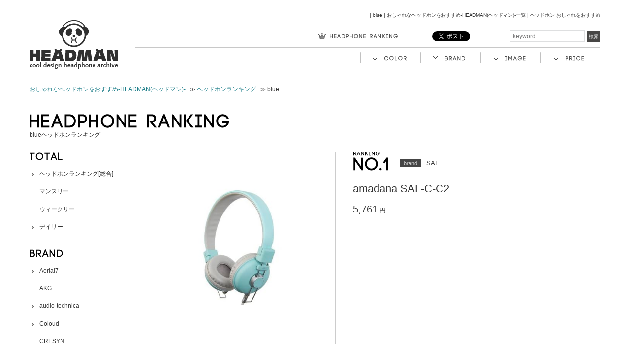

--- FILE ---
content_type: text/html; charset=UTF-8
request_url: http://headman.info/ranking/color/blue
body_size: 10088
content:
<!DOCTYPE html>
<html lang="ja" xmlns="http://www.w3.org/1999/xhtml" xmlns:og="http://ogp.me/ns#" xmlns:fb="https://www.facebook.com/2008/fbml">
<head>
<meta charset="UTF-8">
<meta property="og:title" content="blue">
<meta property="og:type" content="article">
<meta property="og:image" content="http://headman.info/wp-content/themes/headman/fb.jpg">
<meta property="og:url" content="http://headman.info/ranking/color/blue">
<meta property="og:site_name" content="おしゃれなヘッドホンをおすすめ-HEADMAN(ヘッドマン)-">
<meta property="fb:app_id" content="200330496725478">
<meta property="og:description" content=" ">
<meta http-equiv="Last-Modified" content="Thu, 05 Apr 2018 03:27:37">
<meta name="description" content="blue | HEADMANはおしゃれ・かっこいい・かわいいヘッドホンを紹介するサイトです。">
<meta name="keywords" content="blue,おしゃれ,おすすめ,かっこいい,かわいい,ヘッドホン">
<meta name="viewport" content="width=1020">
<title>blue | ヘッドホンランキング[総合] | おしゃれなヘッドホンをおすすめ-HEADMAN(ヘッドマン)-</title>
<link rel="dns-prefetch" href="//s.w.org">
<link rel="dns-prefetch" href="//connect.facebook.net">
<link rel="dns-prefetch" href="//apis.google.com">
<link rel="alternate" type="application/rss+xml" title="RSS 2.0" href="http://headman.info/feed">
<link rel="alternate" type="text/xml" title="RSS .92" href="http://headman.info/feed/rss">
<link rel="alternate" type="application/atom+xml" title="Atom 0.3" href="http://headman.info/feed/atom">
<link rel="alternate" type="application/json+oembed" href="http://headman.info/wp-json/oembed/1.0/embed?url=http%3A%2F%2Fheadman.info%2Franking%2Fcolor%2Fblue">
<link rel="alternate" type="text/xml+oembed" href="http://headman.info/wp-json/oembed/1.0/embed?url=http%3A%2F%2Fheadman.info%2Franking%2Fcolor%2Fblue&#038;format=xml">
<link rel="pingback" href="http://headman.info/xmlrpc.php">
<link href="http://headman.info/wp-content/themes/headman/favicon.ico" rel="shortcut icon">
<link rel="https://api.w.org/" href="http://headman.info/wp-json/">
<link rel="canonical" href="http://headman.info/ranking/color/blue">
<link rel="shortlink" href="http://headman.info/?p=1878">
<link href="http://headman.info/wp-content/themes/headman/defult.css" rel="stylesheet" type="text/css" media="all">
<link href="http://headman.info/wp-content/themes/headman/css/style.css" rel="stylesheet" type="text/css" media="all">
<link rel="stylesheet" id="wordpress-popular-posts-css" href="http://headman.info/wp-content/plugins/wordpress-popular-posts/style/wpp.css?ver=4.9.26" type="text/css" media="all">
<style type="text/css" media="all">/*<![CDATA[ */
img.wp-smiley,
img.emoji {
display: inline !important;
border: none !important;
box-shadow: none !important;
height: 1em !important;
width: 1em !important;
margin: 0 .07em !important;
vertical-align: -0.1em !important;
background: none !important;
padding: 0 !important;
}
.wp-polls .pollbar {
margin: 1px;
font-size: 6px;
line-height: 8px;
height: 8px;
background-image: url('http://headman.info/wp-content/plugins/wp-polls/images/default/pollbg.gif');
border: 1px solid #c8c8c8;
}
div.wp_social_bookmarking_light{border:0 !important;padding:0px 0 13px 0 !important;margin:0 !important;}
div.wp_social_bookmarking_light div{float:left !important;border:0 !important;padding:0 4px 0px 0 !important;margin:0 !important;height:21px !important;text-indent:0 !important;}
div.wp_social_bookmarking_light img{border:0 !important;padding:0;margin:0;vertical-align:top !important;}
.wp_social_bookmarking_light_clear{clear:both !important;}
/* ]]>*/</style>
<script type="text/javascript" src="http://connect.facebook.net/ja_JP/all.js#xfbml=1"></script>
<script type="text/javascript" src="http://apis.google.com/js/plusone.js">{lang:'ja'}</script>
<script type="text/javascript" src="http://headman.info/wp-content/themes/headman/js/jquery.js?ver=4.9.26"></script>
<script type="text/javascript" src="http://headman.info/wp-content/themes/headman/js/jquery.easing.1.3.js?ver=4.9.26"></script>
<script type="text/javascript" src="http://headman.info/wp-content/themes/headman/js/jquery.vgrid.0.1.7.min.js?ver=4.9.26"></script>
<script type="text/javascript" src="http://headman.info/wp-content/themes/headman/js/jquery.flatheights.js?ver=4.9.26"></script>
<script type="text/javascript" src="http://headman.info/wp-content/themes/headman/js/custom.js?ver=4.9.26"></script>
<script type="text/javascript" src="http://headman.info/wp-content/themes/headman/js/check.js?ver=4.9.26"></script>
<script type="text/javascript">//<![CDATA[
window._wpemojiSettings = {"baseUrl":"https:\/\/s.w.org\/images\/core\/emoji\/11\/72x72\/","ext":".png","svgUrl":"https:\/\/s.w.org\/images\/core\/emoji\/11\/svg\/","svgExt":".svg","source":{"concatemoji":"http:\/\/headman.info\/wp-includes\/js\/wp-emoji-release.min.js?ver=4.9.26"}};
!function(e,a,t){var n,r,o,i=a.createElement("canvas"),p=i.getContext&&i.getContext("2d");function s(e,t){var a=String.fromCharCode;p.clearRect(0,0,i.width,i.height),p.fillText(a.apply(this,e),0,0);e=i.toDataURL();return p.clearRect(0,0,i.width,i.height),p.fillText(a.apply(this,t),0,0),e===i.toDataURL()}function c(e){var t=a.createElement("script");t.src=e,t.defer=t.type="text/javascript",a.getElementsByTagName("head")[0].appendChild(t)}for(o=Array("flag","emoji"),t.supports={everything:!0,everythingExceptFlag:!0},r=0;r<o.length;r++)t.supports[o[r]]=function(e){if(!p||!p.fillText)return!1;switch(p.textBaseline="top",p.font="600 32px Arial",e){case"flag":return s([55356,56826,55356,56819],[55356,56826,8203,55356,56819])?!1:!s([55356,57332,56128,56423,56128,56418,56128,56421,56128,56430,56128,56423,56128,56447],[55356,57332,8203,56128,56423,8203,56128,56418,8203,56128,56421,8203,56128,56430,8203,56128,56423,8203,56128,56447]);case"emoji":return!s([55358,56760,9792,65039],[55358,56760,8203,9792,65039])}return!1}(o[r]),t.supports.everything=t.supports.everything&&t.supports[o[r]],"flag"!==o[r]&&(t.supports.everythingExceptFlag=t.supports.everythingExceptFlag&&t.supports[o[r]]);t.supports.everythingExceptFlag=t.supports.everythingExceptFlag&&!t.supports.flag,t.DOMReady=!1,t.readyCallback=function(){t.DOMReady=!0},t.supports.everything||(n=function(){t.readyCallback()},a.addEventListener?(a.addEventListener("DOMContentLoaded",n,!1),e.addEventListener("load",n,!1)):(e.attachEvent("onload",n),a.attachEvent("onreadystatechange",function(){"complete"===a.readyState&&t.readyCallback()})),(n=t.source||{}).concatemoji?c(n.concatemoji):n.wpemoji&&n.twemoji&&(c(n.twemoji),c(n.wpemoji)))}(window,document,window._wpemojiSettings);
jQuery.post('http://headman.info/wp-admin/admin-ajax.php', {action: 'wpp_update', token: 'd34f1fa850', id: 1878}, function(data){/*alert(data);*/});
//]]></script>
<!-- Start of Amazon Publisher Studio Loader -->    <script>  window.amznpubstudioTag = "ozawaza0-22";  </script>    <!-- Do not modify the following code ! -->  <script async="true" type="text/javascript" src="http://ps-jp.amazon-adsystem.com/domains/ozawaza0-22_74ee12ed-9dc7-4dfd-9fe0-07aad3fd8227.js" charset="UTF-8"></script>    <!-- End of Amazon Publisher Studio Loader -->  
</head>

<body class="page-template page-template-page-ranking page-template-page-ranking-php page page-id-1878 page-child parent-pageid-1864">

<div id="wrapper">
	<div id="header" class="clearfix">
		<div id="site-title">
			<a href="http://headman.info" title="おしゃれなヘッドホンをおすすめ-HEADMAN(ヘッドマン)-">
			<img src="http://headman.info/wp-content/themes/headman/img/logo.png" alt="おしゃれなヘッドホンをおすすめ-HEADMAN(ヘッドマン)-" />
			</a>
		</div><!-- / #site-title -->
	    <div id="header-right" class="clearfix">
	      <h1 id="h1-txt">
				      		<a href="http://headman.info/ranking/color/blue">   | blue | おしゃれなヘッドホンをおすすめ-HEADMAN(ヘッドマン)-一覧 | ヘッドホン おしゃれをおすすめ</a>
			
	      </h1>
        <p id="btn-ranking"><a href="http://headman.info/ranking"><img src="http://headman.info/wp-content/themes/headman/img/btn_ranking.png" width="163" height="13" alt="おしゃれヘッドホンランキング" /></a></p>

	      <div class="social-list">
	      	<div class="likebtn">
	      	<div class="fb-like" data-href="http://headman.info/" data-send="false" data-layout="button_count" data-width="100" data-show-faces="false" data-font="arial"></div>
	      	</div>

	      	<div class="twbtn">
	      	<a href="https://twitter.com/share" class="twitter-share-button" data-url="http://headman.info/" data-via="kabochao" data-lang="ja">ツイート</a>
<script>!function(d,s,id){var js,fjs=d.getElementsByTagName(s)[0];if(!d.getElementById(id)){js=d.createElement(s);js.id=id;js.src="//platform.twitter.com/widgets.js";fjs.parentNode.insertBefore(js,fjs);}}(document,"script","twitter-wjs");</script>
</div>
	        <ul>
	          <li><img src="http://headman.info/wp-content/themes/headman/img/icon_twitter.png" width="22" height="22" alt="twitter"></li>
	          <li><img src="http://headman.info/wp-content/themes/headman/img/icon_facebook.png" width="22" height="22" alt="facebook"></li>
	          <li><img src="http://headman.info/wp-content/themes/headman/img/icon_hatena.png" width="22" height="22" alt="hatena"></li>
	        </ul>
	      </div>
	      <!-- / .social-list -->
	      <div class="search-box">
         <form role="search" method="get" id="searchform" action="http://headman.info" >
            <div>
              <label class="screen-reader-text" for="s">検索:</label>
              <input type="text" value="" name="s" id="s" placeholder="keyword" />
              <input type="submit" id="searchsubmit" value="検索" />
            </div>
          </form>
	      </div>
	      <nav id="gnav" class="clearfix">
	        <!--<p>headphone serch</p>-->
	        <ul>
	          <li id="gn-color"><img src="http://headman.info/wp-content/themes/headman/img/gnav_color.png" width="122" height="41" alt="ヘッドホン おしゃれを色から探す">
	            <ul class="gnav-child">
						<li class="cat-item cat-item-64"><a href="http://headman.info/category/color/beige" >beige</a>
</li>
	<li class="cat-item cat-item-28"><a href="http://headman.info/category/color/black" >black</a>
</li>
	<li class="cat-item cat-item-27"><a href="http://headman.info/category/color/blue" >blue</a>
</li>
	<li class="cat-item cat-item-89"><a href="http://headman.info/category/color/brown" >brown</a>
</li>
	<li class="cat-item cat-item-43"><a href="http://headman.info/category/color/colorful" >colorful</a>
</li>
	<li class="cat-item cat-item-81"><a href="http://headman.info/category/color/gold" >gold</a>
</li>
	<li class="cat-item cat-item-50"><a href="http://headman.info/category/color/gray" >gray</a>
</li>
	<li class="cat-item cat-item-23"><a href="http://headman.info/category/color/green" >green</a>
</li>
	<li class="cat-item cat-item-29"><a href="http://headman.info/category/color/orange" >orange</a>
</li>
	<li class="cat-item cat-item-49"><a href="http://headman.info/category/color/pink" >pink</a>
</li>
	<li class="cat-item cat-item-61"><a href="http://headman.info/category/color/purple" >purple</a>
</li>
	<li class="cat-item cat-item-16"><a href="http://headman.info/category/color/red" >red</a>
</li>
	<li class="cat-item cat-item-39"><a href="http://headman.info/category/color/silver" >silver</a>
</li>
	<li class="cat-item cat-item-24"><a href="http://headman.info/category/color/white" >white</a>
</li>
	<li class="cat-item cat-item-18"><a href="http://headman.info/category/color/yellow" >yellow</a>
</li>
	          </ul>
	          </li>
	          <li id="gn-brand"><img src="http://headman.info/wp-content/themes/headman/img/gnav_brand.png" width="122" height="41" alt="ヘッドホン おしゃれをブランドから探す">
	            <ul class="gnav-child">
						<li class="cat-item cat-item-66"><a href="http://headman.info/category/brand/aerial7" >Aerial7</a>
</li>
	<li class="cat-item cat-item-74"><a href="http://headman.info/category/brand/aiaiai" >AIAIAI</a>
</li>
	<li class="cat-item cat-item-55"><a href="http://headman.info/category/brand/akg" >AKG</a>
</li>
	<li class="cat-item cat-item-57"><a href="http://headman.info/category/brand/audio-technica" >audio-technica</a>
</li>
	<li class="cat-item cat-item-45"><a href="http://headman.info/category/brand/bang-olufsen" >Bang &amp; Olufsen</a>
</li>
	<li class="cat-item cat-item-36"><a href="http://headman.info/category/brand/monster-cable" >beats by dr.dre</a>
</li>
	<li class="cat-item cat-item-237"><a href="http://headman.info/category/brand/bose" >BOSE</a>
</li>
	<li class="cat-item cat-item-259"><a href="http://headman.info/category/brand/b%ef%bc%86o" >B＆O</a>
</li>
	<li class="cat-item cat-item-226"><a href="http://headman.info/category/brand/coby" >COBY</a>
</li>
	<li class="cat-item cat-item-95"><a href="http://headman.info/category/brand/coloud" >Coloud</a>
</li>
	<li class="cat-item cat-item-245"><a href="http://headman.info/category/brand/creative" >creative</a>
</li>
	<li class="cat-item cat-item-132"><a href="http://headman.info/category/brand/cresyn" >CRESYN</a>
</li>
	<li class="cat-item cat-item-105"><a href="http://headman.info/category/brand/denon" >DENON</a>
</li>
	<li class="cat-item cat-item-51"><a href="http://headman.info/category/brand/dreams" >Dreams</a>
</li>
	<li class="cat-item cat-item-213"><a href="http://headman.info/category/brand/elecom" >ELECOM</a>
</li>
	<li class="cat-item cat-item-80"><a href="http://headman.info/category/brand/eskuche" >Eskuche</a>
</li>
	<li class="cat-item cat-item-169"><a href="http://headman.info/category/brand/fanny-wang" >Fanny Wang</a>
</li>
	<li class="cat-item cat-item-130"><a href="http://headman.info/category/brand/focal" >FOCAL</a>
</li>
	<li class="cat-item cat-item-100"><a href="http://headman.info/category/brand/fostex" >FOSTEX</a>
</li>
	<li class="cat-item cat-item-236"><a href="http://headman.info/category/brand/frends" >FRENDS</a>
</li>
	<li class="cat-item cat-item-256"><a href="http://headman.info/category/brand/gbl" >G&amp;BL</a>
</li>
	<li class="cat-item cat-item-142"><a href="http://headman.info/category/brand/harman-kardon" >harman kardon</a>
</li>
	<li class="cat-item cat-item-201"><a href="http://headman.info/category/brand/hookup" >hookup</a>
</li>
	<li class="cat-item cat-item-161"><a href="http://headman.info/category/brand/house-of-marley" >House of Marley</a>
</li>
	<li class="cat-item cat-item-54"><a href="http://headman.info/category/brand/ifrogz" >iFrogz</a>
</li>
	<li class="cat-item cat-item-110"><a href="http://headman.info/category/brand/incipio" >Incipio</a>
</li>
	<li class="cat-item cat-item-263"><a href="http://headman.info/category/brand/innowave" >INNOWAVE</a>
</li>
	<li class="cat-item cat-item-188"><a href="http://headman.info/category/brand/jabra" >Jabra</a>
</li>
	<li class="cat-item cat-item-173"><a href="http://headman.info/category/brand/jbl" >JBL</a>
</li>
	<li class="cat-item cat-item-211"><a href="http://headman.info/category/brand/jvc" >JVC</a>
</li>
	<li class="cat-item cat-item-252"><a href="http://headman.info/category/brand/klipsch" >Klipsch</a>
</li>
	<li class="cat-item cat-item-147"><a href="http://headman.info/category/brand/landport" >Landport</a>
</li>
	<li class="cat-item cat-item-78"><a href="http://headman.info/category/brand/marshall" >Marshall</a>
</li>
	<li class="cat-item cat-item-227"><a href="http://headman.info/category/brand/megawing" >MEGAWING</a>
</li>
	<li class="cat-item cat-item-241"><a href="http://headman.info/category/brand/molami" >MOLAMI</a>
</li>
	<li class="cat-item cat-item-47"><a href="http://headman.info/category/brand/nixon" >NIXON</a>
</li>
	<li class="cat-item cat-item-159"><a href="http://headman.info/category/brand/onearz" >OnEarz</a>
</li>
	<li class="cat-item cat-item-215"><a href="http://headman.info/category/brand/onkyo" >ONKYO</a>
</li>
	<li class="cat-item cat-item-62"><a href="http://headman.info/category/brand/panasonic" >Panasonic</a>
</li>
	<li class="cat-item cat-item-141"><a href="http://headman.info/category/brand/parrot" >Parrot</a>
</li>
	<li class="cat-item cat-item-91"><a href="http://headman.info/category/brand/philips" >PHILIPS</a>
</li>
	<li class="cat-item cat-item-65"><a href="http://headman.info/category/brand/pioneer" >Pioneer</a>
</li>
	<li class="cat-item cat-item-71"><a href="http://headman.info/category/brand/razer-electra" >Razer Electra</a>
</li>
	<li class="cat-item cat-item-69"><a href="http://headman.info/category/brand/reloop" >Reloop</a>
</li>
	<li class="cat-item cat-item-232"><a href="http://headman.info/category/brand/sal" >SAL</a>
</li>
	<li class="cat-item cat-item-70"><a href="http://headman.info/category/brand/sennheiser" >Sennheiser</a>
</li>
	<li class="cat-item cat-item-204"><a href="http://headman.info/category/brand/shure" >SHURE</a>
</li>
	<li class="cat-item cat-item-85"><a href="http://headman.info/category/brand/siege" >SIEGE</a>
</li>
	<li class="cat-item cat-item-40"><a href="http://headman.info/category/brand/skullcandy" >Skullcandy</a>
</li>
	<li class="cat-item cat-item-183"><a href="http://headman.info/category/brand/sms-audio" >SMS Audio</a>
</li>
	<li class="cat-item cat-item-181"><a href="http://headman.info/category/brand/sol-republic" >SOL REPUBLIC</a>
</li>
	<li class="cat-item cat-item-135"><a href="http://headman.info/category/brand/sony" >SONY</a>
</li>
	<li class="cat-item cat-item-128"><a href="http://headman.info/category/brand/soul" >soul</a>
</li>
	<li class="cat-item cat-item-122"><a href="http://headman.info/category/brand/steelseries" >SteelSeries</a>
</li>
	<li class="cat-item cat-item-187"><a href="http://headman.info/category/brand/syllable" >Syllable</a>
</li>
	<li class="cat-item cat-item-76"><a href="http://headman.info/category/brand/tdk" >TDK</a>
</li>
	<li class="cat-item cat-item-107"><a href="http://headman.info/category/brand/teac" >TEAC</a>
</li>
	<li class="cat-item cat-item-190"><a href="http://headman.info/category/brand/tenqa" >Tenqa</a>
</li>
	<li class="cat-item cat-item-178"><a href="http://headman.info/category/brand/ultimate-ears" >Ultimate Ears</a>
</li>
	<li class="cat-item cat-item-60"><a href="http://headman.info/category/brand/urbanears" >URBANEARS</a>
</li>
	<li class="cat-item cat-item-73"><a href="http://headman.info/category/brand/v-moda" >v-moda</a>
</li>
	<li class="cat-item cat-item-209"><a href="http://headman.info/category/brand/vestax" >Vestax</a>
</li>
	<li class="cat-item cat-item-6"><a href="http://headman.info/category/brand/wesc" >WeSC</a>
</li>
	<li class="cat-item cat-item-254"><a href="http://headman.info/category/brand/wheat" >Wheat</a>
</li>
	<li class="cat-item cat-item-260"><a href="http://headman.info/category/brand/yamaha" >YAMAHA</a>
</li>
	            </ul>
	          </li>
	          <li id="gn-image"><img src="http://headman.info/wp-content/themes/headman/img/gnav_image.png" width="122" height="41" alt="ヘッドホン おしゃれをイメージから探す">
	            <ul class="gnav-child">
					<ul class='wp-tag-cloud' role='list'>
	<li><a href="http://headman.info/tag/cool" class="tag-cloud-link tag-link-34 tag-link-position-1" style="font-size: 19.639534883721pt;" aria-label="かっこいい (161個の項目)">かっこいい</a></li>
	<li><a href="http://headman.info/tag/cute" class="tag-cloud-link tag-link-32 tag-link-position-2" style="font-size: 18.011627906977pt;" aria-label="かわいい (102個の項目)">かわいい</a></li>
	<li><a href="http://headman.info/tag/impact" class="tag-cloud-link tag-link-35 tag-link-position-3" style="font-size: 11.906976744186pt;" aria-label="インパクト (17個の項目)">インパクト</a></li>
	<li><a href="http://headman.info/tag/big" class="tag-cloud-link tag-link-184 tag-link-position-4" style="font-size: 17.360465116279pt;" aria-label="ゴツい (84個の項目)">ゴツい</a></li>
	<li><a href="http://headman.info/tag/simple" class="tag-cloud-link tag-link-33 tag-link-position-5" style="font-size: 22pt;" aria-label="シンプル (318個の項目)">シンプル</a></li>
	<li><a href="http://headman.info/tag/pop" class="tag-cloud-link tag-link-31 tag-link-position-6" style="font-size: 20.209302325581pt;" aria-label="ポップ (191個の項目)">ポップ</a></li>
	<li><a href="http://headman.info/tag/retro" class="tag-cloud-link tag-link-104 tag-link-position-7" style="font-size: 14.104651162791pt;" aria-label="レトロ (33個の項目)">レトロ</a></li>
	<li><a href="http://headman.info/tag/%e3%83%af%e3%82%a4%e3%83%a4%e3%83%ac%e3%82%b9" class="tag-cloud-link tag-link-269 tag-link-position-8" style="font-size: 11.662790697674pt;" aria-label="ワイヤレス (16個の項目)">ワイヤレス</a></li>
	<li><a href="http://headman.info/tag/showy" class="tag-cloud-link tag-link-41 tag-link-position-9" style="font-size: 19.639534883721pt;" aria-label="派手 (163個の項目)">派手</a></li>
	<li><a href="http://headman.info/tag/%e9%ab%98%e7%b4%9a%e6%84%9f" class="tag-cloud-link tag-link-270 tag-link-position-10" style="font-size: 8pt;" aria-label="高級感 (5個の項目)">高級感</a></li>
</ul>
	            </ul>
	          </li>
        <li id="gn-price"><img src="http://headman.info/wp-content/themes/headman/img/gnav_price.png" width="122" height="41" alt="ヘッドホン おしゃれを価格から探す">
          <ul class="gnav-child">
            <ul>
              <li><a href='http://headman.info/price?price=1'>1～4,999円</a></li>
              <li><a href='http://headman.info/price?price=2'>5,000～9,999円</a></li>
              <li><a href='http://headman.info/price?price=3'>10,000～14,999円</a></li>
              <li><a href='http://headman.info/price?price=4'>15,000～19,999円</a></li>
              <li><a href='http://headman.info/price?price=5'>20,000～24,999円</a></li>
              <li><a href='http://headman.info/price?price=6'>25,000～29,999円</a></li>
              <li><a href='http://headman.info/price?price=7'>30,000～</a></li>
            </ul>
          </ul>
        </li>
<!--         <li id="gn-snap">
        	<a href="/snap"><img src="http://headman.info/wp-content/themes/headman/img/gnav_snap.png" width="122" height="41" alt="ヘッドホンスナップ" class="rollover"></a>
       </li>
 -->	        </ul>
	      </nav>
	      <!-- / #gnav -->
	      	    </div>
	    <!-- / #header-right -->
<!-- 				<div id="infomation">
					<p><a href="/writer/">現在HEADMANではライターを募集しております。詳しくはこちら</a></p>
				</div> -->
<!--
				<div id="bn-head">
					<a href="https://www.facebook.com/headman.info/app_186102038113035" target="_blank"><img src="http://headman.info/wp-content/themes/headman/img/bn_present.png" alt="ヘッドホンキャンペーン" onclick="_gaq.push(['_trackEvent', 'キャンペーン', 'fbキャンペーンバナー', 'header']);"></a>
				</div>
-->
    </div>
    <!-- / #header -->

  <div id="content" class="clearfix">

<div id="topic-path">
<ul>
<li class="first"><h2><a href="http://headman.info" title="おしゃれなヘッドホンをおすすめ-HEADMAN(ヘッドマン)-">おしゃれなヘッドホンをおすすめ-HEADMAN(ヘッドマン)-</a></h2></li>

<li> ≫ <a href='/ranking'>ヘッドホンランキング</a></li>
<li> ≫ blue</li>


</ul>
</div><!-- / #topic-path -->




<div class="ttl-box">
  <p><img src="http://headman.info/wp-content/themes/headman/img/ttl_ranking.png" alt="HEADPHONE RANKING" /></p>
  <h1 class="entry-title">blueヘッドホンランキング</h1>
  </div>
<!-- / .ttl-box -->

<div id="main">
<div id="main-inner">

<!-- Wordpress Popular Posts Plugin v2.3.2 [SC] [all] [custom] -->
<div class="rank-wrap">
<div class="rank-box"><div class="rank-1"><a href="http://headman.info/color/white/amadana-sal-c-c2-2.html" class="wpp-thumbnail" title="amadana SAL-C-C2"><img src="http://ecx.images-amazon.com/images/I/31hQIky8KhL._AA500_.jpg" alt="amadana SAL-C-C2" border="0" class="wpp-thumbnail wpp_cf" /></a><div class="rank-head "><p class="rank-num">1位</p><p class="rank-cat"><a href="http://headman.info/category/brand/sal"><span>brand</span>SAL</a></p></div><h2><a href="http://headman.info/color/white/amadana-sal-c-c2-2.html" title="amadana SAL-C-C2" class="wpp-post-title">amadana SAL-C-C2</a></h2><p class="rank-price">5,761<span>円</span></p><span class="wpp-views">4,594  view(s)</span></div></div>
<div class="rank-box"><div class="rank-2"><a href="http://headman.info/color/blue/elecom-ehp-smoh100-blue.html" class="wpp-thumbnail" title="ELECOM EHP-SMOH100 BLUE"><img src="http://ecx.images-amazon.com/images/I/61Y2OS51DWL._AA500_.jpg" alt="ELECOM EHP-SMOH100 BLUE" border="0" class="wpp-thumbnail wpp_cf" /></a><div class="rank-head "><p class="rank-num">2位</p><p class="rank-cat"><a href="http://headman.info/category/brand/elecom"><span>brand</span>ELECOM</a></p></div><h2><a href="http://headman.info/color/blue/elecom-ehp-smoh100-blue.html" title="ELECOM EHP-SMOH100 BLUE" class="wpp-post-title">ELECOM EHP-SMOH100 BLUE</a></h2><p class="rank-price">1,336<span>円</span></p><span class="wpp-views">3,312  view(s)</span></div></div>
<div class="rank-box"><div class="rank-3"><a href="http://headman.info/color/red/ifrogz-mogul_wr.html" class="wpp-thumbnail" title="iFrogz Mogul　ブルー＆レッド"><img src="http://ecx.images-amazon.com/images/I/415eQomwMuL._AA500_.jpg" alt="iFrogz Mogul　ブルー＆レッド" border="0" class="wpp-thumbnail wpp_cf" /></a><div class="rank-head "><p class="rank-num">3位</p><p class="rank-cat"><a href="http://headman.info/category/brand/ifrogz"><span>brand</span>iFrogz</a></p></div><h2><a href="http://headman.info/color/red/ifrogz-mogul_wr.html" title="iFrogz Mogul　ブルー＆レッド" class="wpp-post-title">iFrogz Mogul　ブルー＆レッド</a></h2><p class="rank-price">6,980<span>円</span></p><span class="wpp-views">2,896  view(s)</span></div></div>
<div class="rank-box"><div class="rank-4"><a href="http://headman.info/color/blue/33ig-blue-black.html" class="wpp-thumbnail" title="Eskuche(エスクーチェ) 33iG Blue Black"><img src="http://ecx.images-amazon.com/images/I/31XuwjHcy7L._AA500_.jpg" alt="Eskuche(エスクーチェ) 33iG Blue Black" border="0" class="wpp-thumbnail wpp_cf" /></a><div class="rank-head "><p class="rank-num">4位</p><p class="rank-cat"><a href="http://headman.info/category/brand/eskuche"><span>brand</span>Eskuche</a></p></div><h2><a href="http://headman.info/color/blue/33ig-blue-black.html" title="Eskuche(エスクーチェ) 33iG Blue Black" class="wpp-post-title">Eskuche(エスクーチェ) 33iG Blue Black</a></h2><p class="rank-price">9,240<span>円</span></p><span class="wpp-views">2,217  view(s)</span></div></div>
<div class="rank-box"><div class="rank-5"><a href="http://headman.info/color/blue/skullcandy-skullcrushers-snoop-crusher-blue-s6skbz-74.html" class="wpp-thumbnail" title="SKULLCANDY SKULLCRUSHERS Snoop Crusher Blue S6SKBZ-74"><img src="http://ecx.images-amazon.com/images/I/51-di7wegjL._AA500_.jpg" alt="SKULLCANDY SKULLCRUSHERS Snoop Crusher Blue S6SKBZ-74" border="0" class="wpp-thumbnail wpp_cf" /></a><div class="rank-head "><p class="rank-num">5位</p><p class="rank-cat"><a href="http://headman.info/category/brand/skullcandy"><span>brand</span>Skullcandy</a></p></div><h2><a href="http://headman.info/color/blue/skullcandy-skullcrushers-snoop-crusher-blue-s6skbz-74.html" title="SKULLCANDY SKULLCRUSHERS Snoop Crusher Blue S6SKBZ-74" class="wpp-post-title">SKULLCANDY SKULLCRUSHERS Snoop Crusher Blue S6SKBZ-74</a></h2><p class="rank-price">12,300<span>円</span></p><span class="wpp-views">2,187  view(s)</span></div></div>
<div class="rank-box"><div class="rank-6"><a href="http://headman.info/color/blue/urbanears-plattan-cobalt.html" class="wpp-thumbnail" title="URBANEARS PLATTAN Cobalt"><img src="http://ecx.images-amazon.com/images/I/41BUISdxOuL._AA500_.jpg" alt="URBANEARS PLATTAN Cobalt" border="0" class="wpp-thumbnail wpp_cf" /></a><div class="rank-head "><p class="rank-num">6位</p><p class="rank-cat"><a href="http://headman.info/category/brand/urbanears"><span>brand</span>URBANEARS</a></p></div><h2><a href="http://headman.info/color/blue/urbanears-plattan-cobalt.html" title="URBANEARS PLATTAN Cobalt" class="wpp-post-title">URBANEARS PLATTAN Cobalt</a></h2><p class="rank-price">8,980<span>円</span></p><span class="wpp-views">2,052  view(s)</span></div></div>
<div class="rank-box"><div class="rank-7"><a href="http://headman.info/color/blue/momentum-on-ear-blue.html" class="wpp-thumbnail" title="MOMENTUM On-Ear blue"><img src="http://ecx.images-amazon.com/images/I/91ksmg3kLrL._AA500_.jpg" alt="MOMENTUM On-Ear blue" border="0" class="wpp-thumbnail wpp_cf" /></a><div class="rank-head "><p class="rank-num">7位</p><p class="rank-cat"><a href="http://headman.info/category/brand/sennheiser"><span>brand</span>Sennheiser</a></p></div><h2><a href="http://headman.info/color/blue/momentum-on-ear-blue.html" title="MOMENTUM On-Ear blue" class="wpp-post-title">MOMENTUM On-Ear blue</a></h2><p class="rank-price">19,816<span>円</span></p><span class="wpp-views">1,878  view(s)</span></div></div>
<div class="rank-box"><div class="rank-8"><a href="http://headman.info/color/blue/sms-audio-street-by-50-onear-limited-edition-sms-onwd-tel.html" class="wpp-thumbnail" title="SMS AUDIO STREET by 50 OnEar Limited Edition SMS-ONWD-TEL"><img src="http://ecx.images-amazon.com/images/I/41HPBGnypQL._AA500_.jpg" alt="SMS AUDIO STREET by 50 OnEar Limited Edition SMS-ONWD-TEL" border="0" class="wpp-thumbnail wpp_cf" /></a><div class="rank-head "><p class="rank-num">8位</p><p class="rank-cat"><a href="http://headman.info/category/brand/sms-audio"><span>brand</span>SMS Audio</a></p></div><h2><a href="http://headman.info/color/blue/sms-audio-street-by-50-onear-limited-edition-sms-onwd-tel.html" title="SMS AUDIO STREET by 50 OnEar Limited Edition SMS-ONWD-TEL" class="wpp-post-title">SMS AUDIO STREET by 50 OnEar Limited Edition SMS-ONWD-TEL</a></h2><p class="rank-price">15,698<span>円</span></p><span class="wpp-views">1,860  view(s)</span></div></div>
<div class="rank-box"><div class="rank-9"><a href="http://headman.info/color/blue/rp-htx7-bl.html" class="wpp-thumbnail" title="Panasonic ステレオヘッドホン RP-HTX7 blue"><img src="http://ecx.images-amazon.com/images/I/41PE2TT3MJL._AA500_.jpg" alt="Panasonic ステレオヘッドホン RP-HTX7 blue" border="0" class="wpp-thumbnail wpp_cf" /></a><div class="rank-head "><p class="rank-num">9位</p><p class="rank-cat"><a href="http://headman.info/category/brand/panasonic"><span>brand</span>Panasonic</a></p></div><h2><a href="http://headman.info/color/blue/rp-htx7-bl.html" title="Panasonic ステレオヘッドホン RP-HTX7 blue" class="wpp-post-title">Panasonic ステレオヘッドホン RP-HTX7 blue</a></h2><p class="rank-price">4,241<span>円</span></p><span class="wpp-views">1,859  view(s)</span></div></div>
<div class="rank-box"><div class="rank-10"><a href="http://headman.info/color/blue/sms-audio-street-by-50-onear-limited-edition-sms-onwd-blu.html" class="wpp-thumbnail" title="SMS AUDIO STREET by 50 OnEar Limited Edition SMS-ONWD-BLU"><img src="http://ecx.images-amazon.com/images/I/41BD71UQmNL._AA500_.jpg" alt="SMS AUDIO STREET by 50 OnEar Limited Edition SMS-ONWD-BLU" border="0" class="wpp-thumbnail wpp_cf" /></a><div class="rank-head "><p class="rank-num">10位</p><p class="rank-cat"><a href="http://headman.info/category/brand/sms-audio"><span>brand</span>SMS Audio</a></p></div><h2><a href="http://headman.info/color/blue/sms-audio-street-by-50-onear-limited-edition-sms-onwd-blu.html" title="SMS AUDIO STREET by 50 OnEar Limited Edition SMS-ONWD-BLU" class="wpp-post-title">SMS AUDIO STREET by 50 OnEar Limited Edition SMS-ONWD-BLU</a></h2><p class="rank-price">17,673<span>円</span></p><span class="wpp-views">1,814  view(s)</span></div></div>
</div>
<!-- End Wordpress Popular Posts Plugin v2.3.2 -->





</div><!-- #main-inner -->
</div><!-- #main -->


<div id="sidebar">
<h3><img src="http://headman.info/wp-content/themes/headman/img/sttl_ranking.png" width="190" height="17" alt="トータルヘッドホンランキング" /></h3>
<ul>

<li class="page_item page-item-556 current_page_ancestor"><a href="http://headman.info/ranking">ヘッドホンランキング[総合]</a></li>
 	
<li class="page_item page-item-782"><a href="http://headman.info/ranking/monthly">マンスリー</a></li>
<li class="page_item page-item-795"><a href="http://headman.info/ranking/weekly">ウィークリー</a></li>
<li class="page_item page-item-791"><a href="http://headman.info/ranking/daily">デイリー</a></li>
 	


</ul>

<!--<h3><img src="/img/sttl_image.png" width="190" height="17" alt="イメージ別ヘッドホンランキング" /></h3>
<ul class="sidemenu">-->
 	
<!--</ul>-->

<h3><img src="http://headman.info/wp-content/themes/headman/img/sttl_brand.png" width="190" height="17" alt="ブランド別ヘッドホンランキング" /></h3>
<ul class="sidemenu">
<li class="page_item page-item-1839"><a href="http://headman.info/ranking/brand/aerial7">Aerial7</a></li>
<li class="page_item page-item-2985"><a href="http://headman.info/ranking/brand/akg">AKG</a></li>
<li class="page_item page-item-1823"><a href="http://headman.info/ranking/brand/audio-technica">audio-technica</a></li>
<li class="page_item page-item-2987"><a href="http://headman.info/ranking/brand/coloud">Coloud</a></li>
<li class="page_item page-item-2990"><a href="http://headman.info/ranking/brand/cresyn">CRESYN</a></li>
<li class="page_item page-item-2992"><a href="http://headman.info/ranking/brand/dreams">Dreams</a></li>
<li class="page_item page-item-2994"><a href="http://headman.info/ranking/brand/hookup">hookup</a></li>
<li class="page_item page-item-1815"><a href="http://headman.info/ranking/brand/monster-cable">MONSTER CABLE</a></li>
<li class="page_item page-item-1821"><a href="http://headman.info/ranking/brand/nixon">NIXON</a></li>
<li class="page_item page-item-2996"><a href="http://headman.info/ranking/brand/skullcandy">Skullcandy</a></li>
<li class="page_item page-item-2998"><a href="http://headman.info/ranking/brand/sony">SONY</a></li>
<li class="page_item page-item-1841"><a href="http://headman.info/ranking/brand/urbanears">URBANEARS</a></li>
<li class="page_item page-item-1819"><a href="http://headman.info/ranking/brand/wesc">WeSC</a></li>
 	
</ul>


<h3><img src="http://headman.info/wp-content/themes/headman/img/sttl_color.png" width="190" height="17" alt="カラー別ヘッドホンランキング" /></h3>
<ul class="sidemenu">
<li class="page_item page-item-1866"><a href="http://headman.info/ranking/color/black">black</a></li>
<li class="page_item page-item-1878 current_page_item"><a href="http://headman.info/ranking/color/blue">blue</a></li>
<li class="page_item page-item-1877"><a href="http://headman.info/ranking/color/green">green</a></li>
<li class="page_item page-item-1875"><a href="http://headman.info/ranking/color/red">red</a></li>
<li class="page_item page-item-1876"><a href="http://headman.info/ranking/color/white">white</a></li>
<li class="page_item page-item-1890"><a href="http://headman.info/ranking/color/yellow">yellow</a></li>
 	
</ul>

</div><!-- #sidebar -->

</div>
<!-- #content -->

<div id="footer" class="clearfix">
  <p id="page-top"><a href="#header"><img src="http://headman.info/wp-content/themes/headman/img/icon_pagetop.png" alt="ヘッドホン おしゃれHEADMANトップに戻る" /></a></p>
  <div id="likebox-wrapper">
    <div class="fb-like-box" data-href="https://www.facebook.com/pages/Headman/313981681957107" data-width="630" data-show-faces="true" data-stream="false" data-header="true" header="false"></div>
  </div><!-- / #likebox_wrapper -->
  <div class="ads-foot">
  <script type="text/javascript"><!--
google_ad_client = "ca-pub-8077162447747244";
/* HEADMAN_foot_300x250 */
google_ad_slot = "7560900461";
google_ad_width = 300;
google_ad_height = 250;
//-->
</script>
<script type="text/javascript"
src="http://pagead2.googlesyndication.com/pagead/show_ads.js">
</script>
  </div><!-- / .ads-foot -->
  <div id="footer-right">
    <div class="foot-area-01">
      <h3> <span><a href="/">おしゃれヘッドホンHEADMAN</a></span> infomation list </h3>
      <ul class="footer-nav">
        <li><a href="/">おしゃれヘッドホンHEADMAN</a></li>
        <li><a href="/totalranking">ヘッドホンランキング</a></li>
        <li><a href="/words-list">ヘッドホン用語集</a></li>
        <li><a href="/tweet">ヘッドホンに関するツイート</a></li>
        <li><a href="/link">リンク集</a></li>
        <li><a href="/contact">お問い合わせ</a></li>
        <li><a href="/site-map">サイトマップ</a></li>
      </ul>
    </div>
    <div class="foot-area-01">
      <h3> <span><a href="http://headman.info">おしゃれヘッドホンHEADMAN</a></span> color list </h3>
      <ul class="footer-nav">
        	<li class="cat-item cat-item-64"><a href="http://headman.info/category/color/beige" >beige</a>
</li>
	<li class="cat-item cat-item-28"><a href="http://headman.info/category/color/black" >black</a>
</li>
	<li class="cat-item cat-item-27"><a href="http://headman.info/category/color/blue" >blue</a>
</li>
	<li class="cat-item cat-item-89"><a href="http://headman.info/category/color/brown" >brown</a>
</li>
	<li class="cat-item cat-item-43"><a href="http://headman.info/category/color/colorful" >colorful</a>
</li>
	<li class="cat-item cat-item-81"><a href="http://headman.info/category/color/gold" >gold</a>
</li>
	<li class="cat-item cat-item-50"><a href="http://headman.info/category/color/gray" >gray</a>
</li>
	<li class="cat-item cat-item-23"><a href="http://headman.info/category/color/green" >green</a>
</li>
	<li class="cat-item cat-item-29"><a href="http://headman.info/category/color/orange" >orange</a>
</li>
	<li class="cat-item cat-item-49"><a href="http://headman.info/category/color/pink" >pink</a>
</li>
	<li class="cat-item cat-item-61"><a href="http://headman.info/category/color/purple" >purple</a>
</li>
	<li class="cat-item cat-item-16"><a href="http://headman.info/category/color/red" >red</a>
</li>
	<li class="cat-item cat-item-39"><a href="http://headman.info/category/color/silver" >silver</a>
</li>
	<li class="cat-item cat-item-24"><a href="http://headman.info/category/color/white" >white</a>
</li>
	<li class="cat-item cat-item-18"><a href="http://headman.info/category/color/yellow" >yellow</a>
</li>
      </ul>
    </div>
    <div id="footer-brand" class="foot-area-01">
      <h3> <span><a href="http://headman.info">おしゃれヘッドホンHEADMAN</a></span> brand list </h3>
      <ul class="footer-nav">
        	<li class="cat-item cat-item-66"><a href="http://headman.info/category/brand/aerial7" >Aerial7</a>
</li>
	<li class="cat-item cat-item-74"><a href="http://headman.info/category/brand/aiaiai" >AIAIAI</a>
</li>
	<li class="cat-item cat-item-55"><a href="http://headman.info/category/brand/akg" >AKG</a>
</li>
	<li class="cat-item cat-item-57"><a href="http://headman.info/category/brand/audio-technica" >audio-technica</a>
</li>
	<li class="cat-item cat-item-45"><a href="http://headman.info/category/brand/bang-olufsen" >Bang &amp; Olufsen</a>
</li>
	<li class="cat-item cat-item-36"><a href="http://headman.info/category/brand/monster-cable" >beats by dr.dre</a>
</li>
	<li class="cat-item cat-item-237"><a href="http://headman.info/category/brand/bose" >BOSE</a>
</li>
	<li class="cat-item cat-item-259"><a href="http://headman.info/category/brand/b%ef%bc%86o" >B＆O</a>
</li>
	<li class="cat-item cat-item-226"><a href="http://headman.info/category/brand/coby" >COBY</a>
</li>
	<li class="cat-item cat-item-95"><a href="http://headman.info/category/brand/coloud" >Coloud</a>
</li>
	<li class="cat-item cat-item-245"><a href="http://headman.info/category/brand/creative" >creative</a>
</li>
	<li class="cat-item cat-item-132"><a href="http://headman.info/category/brand/cresyn" >CRESYN</a>
</li>
	<li class="cat-item cat-item-105"><a href="http://headman.info/category/brand/denon" >DENON</a>
</li>
	<li class="cat-item cat-item-51"><a href="http://headman.info/category/brand/dreams" >Dreams</a>
</li>
	<li class="cat-item cat-item-213"><a href="http://headman.info/category/brand/elecom" >ELECOM</a>
</li>
	<li class="cat-item cat-item-80"><a href="http://headman.info/category/brand/eskuche" >Eskuche</a>
</li>
	<li class="cat-item cat-item-169"><a href="http://headman.info/category/brand/fanny-wang" >Fanny Wang</a>
</li>
	<li class="cat-item cat-item-130"><a href="http://headman.info/category/brand/focal" >FOCAL</a>
</li>
	<li class="cat-item cat-item-100"><a href="http://headman.info/category/brand/fostex" >FOSTEX</a>
</li>
	<li class="cat-item cat-item-236"><a href="http://headman.info/category/brand/frends" >FRENDS</a>
</li>
	<li class="cat-item cat-item-256"><a href="http://headman.info/category/brand/gbl" >G&amp;BL</a>
</li>
	<li class="cat-item cat-item-142"><a href="http://headman.info/category/brand/harman-kardon" >harman kardon</a>
</li>
	<li class="cat-item cat-item-201"><a href="http://headman.info/category/brand/hookup" >hookup</a>
</li>
	<li class="cat-item cat-item-161"><a href="http://headman.info/category/brand/house-of-marley" >House of Marley</a>
</li>
	<li class="cat-item cat-item-54"><a href="http://headman.info/category/brand/ifrogz" >iFrogz</a>
</li>
	<li class="cat-item cat-item-110"><a href="http://headman.info/category/brand/incipio" >Incipio</a>
</li>
	<li class="cat-item cat-item-263"><a href="http://headman.info/category/brand/innowave" >INNOWAVE</a>
</li>
	<li class="cat-item cat-item-188"><a href="http://headman.info/category/brand/jabra" >Jabra</a>
</li>
	<li class="cat-item cat-item-173"><a href="http://headman.info/category/brand/jbl" >JBL</a>
</li>
	<li class="cat-item cat-item-211"><a href="http://headman.info/category/brand/jvc" >JVC</a>
</li>
	<li class="cat-item cat-item-252"><a href="http://headman.info/category/brand/klipsch" >Klipsch</a>
</li>
	<li class="cat-item cat-item-147"><a href="http://headman.info/category/brand/landport" >Landport</a>
</li>
	<li class="cat-item cat-item-78"><a href="http://headman.info/category/brand/marshall" >Marshall</a>
</li>
	<li class="cat-item cat-item-227"><a href="http://headman.info/category/brand/megawing" >MEGAWING</a>
</li>
	<li class="cat-item cat-item-241"><a href="http://headman.info/category/brand/molami" >MOLAMI</a>
</li>
	<li class="cat-item cat-item-47"><a href="http://headman.info/category/brand/nixon" >NIXON</a>
</li>
	<li class="cat-item cat-item-159"><a href="http://headman.info/category/brand/onearz" >OnEarz</a>
</li>
	<li class="cat-item cat-item-215"><a href="http://headman.info/category/brand/onkyo" >ONKYO</a>
</li>
	<li class="cat-item cat-item-62"><a href="http://headman.info/category/brand/panasonic" >Panasonic</a>
</li>
	<li class="cat-item cat-item-141"><a href="http://headman.info/category/brand/parrot" >Parrot</a>
</li>
	<li class="cat-item cat-item-91"><a href="http://headman.info/category/brand/philips" >PHILIPS</a>
</li>
	<li class="cat-item cat-item-65"><a href="http://headman.info/category/brand/pioneer" >Pioneer</a>
</li>
	<li class="cat-item cat-item-71"><a href="http://headman.info/category/brand/razer-electra" >Razer Electra</a>
</li>
	<li class="cat-item cat-item-69"><a href="http://headman.info/category/brand/reloop" >Reloop</a>
</li>
	<li class="cat-item cat-item-232"><a href="http://headman.info/category/brand/sal" >SAL</a>
</li>
	<li class="cat-item cat-item-70"><a href="http://headman.info/category/brand/sennheiser" >Sennheiser</a>
</li>
	<li class="cat-item cat-item-204"><a href="http://headman.info/category/brand/shure" >SHURE</a>
</li>
	<li class="cat-item cat-item-85"><a href="http://headman.info/category/brand/siege" >SIEGE</a>
</li>
	<li class="cat-item cat-item-40"><a href="http://headman.info/category/brand/skullcandy" >Skullcandy</a>
</li>
	<li class="cat-item cat-item-183"><a href="http://headman.info/category/brand/sms-audio" >SMS Audio</a>
</li>
	<li class="cat-item cat-item-181"><a href="http://headman.info/category/brand/sol-republic" >SOL REPUBLIC</a>
</li>
	<li class="cat-item cat-item-135"><a href="http://headman.info/category/brand/sony" >SONY</a>
</li>
	<li class="cat-item cat-item-128"><a href="http://headman.info/category/brand/soul" >soul</a>
</li>
	<li class="cat-item cat-item-122"><a href="http://headman.info/category/brand/steelseries" >SteelSeries</a>
</li>
	<li class="cat-item cat-item-187"><a href="http://headman.info/category/brand/syllable" >Syllable</a>
</li>
	<li class="cat-item cat-item-76"><a href="http://headman.info/category/brand/tdk" >TDK</a>
</li>
	<li class="cat-item cat-item-107"><a href="http://headman.info/category/brand/teac" >TEAC</a>
</li>
	<li class="cat-item cat-item-190"><a href="http://headman.info/category/brand/tenqa" >Tenqa</a>
</li>
	<li class="cat-item cat-item-178"><a href="http://headman.info/category/brand/ultimate-ears" >Ultimate Ears</a>
</li>
	<li class="cat-item cat-item-60"><a href="http://headman.info/category/brand/urbanears" >URBANEARS</a>
</li>
	<li class="cat-item cat-item-73"><a href="http://headman.info/category/brand/v-moda" >v-moda</a>
</li>
	<li class="cat-item cat-item-209"><a href="http://headman.info/category/brand/vestax" >Vestax</a>
</li>
	<li class="cat-item cat-item-6"><a href="http://headman.info/category/brand/wesc" >WeSC</a>
</li>
	<li class="cat-item cat-item-254"><a href="http://headman.info/category/brand/wheat" >Wheat</a>
</li>
	<li class="cat-item cat-item-260"><a href="http://headman.info/category/brand/yamaha" >YAMAHA</a>
</li>
      </ul>
    </div>
  </div>
</div>
<!-- #footer -->
<div id="footer-btm">
  <h3><a href="http://headman.info/">
       | blue | おしゃれなヘッドホンをおすすめ-HEADMAN(ヘッドマン)-    </a></h3>
  <h4><a href="http://headman.info/">
    ヘッドホン おしゃれをおすすめ    </a></h4>
  <div id="site-info"> <p>&copy; 2014<a href="/">おしゃれなヘッドホンをおすすめ-HEADMAN(ヘッドマン)-</a></p>
  </div>
  <!-- #site-info -->
</div>
</div>
<!-- .wrapper -->
<div id="fb-root"></div>
<script>(function(d, s, id) {
  var js, fjs = d.getElementsByTagName(s)[0];
  if (d.getElementById(id)) return;
  js = d.createElement(s); js.id = id;
  js.src = "//connect.facebook.net/ja_JP/all.js#xfbml=1&appId=200330496725478";
  fjs.parentNode.insertBefore(js, fjs);
}(document, 'script', 'facebook-jssdk'));</script>
<script type="text/javascript">

  var _gaq = _gaq || [];
  _gaq.push(['_setAccount', 'UA-15720788-6']);
  _gaq.push(['_trackPageview']);

  (function() {
    var ga = document.createElement('script'); ga.type = 'text/javascript'; ga.async = true;
    ga.src = ('https:' == document.location.protocol ? 'https://' : 'http://') + 'stats.g.doubleclick.net/dc.js';
    var s = document.getElementsByTagName('script')[0]; s.parentNode.insertBefore(ga, s);
  })();

</script>
<!-- BEGIN: WP Social Bookmarking Light -->
<!-- END: WP Social Bookmarking Light -->
<script type='text/javascript' src='http://headman.info/wp-includes/js/wp-embed.min.js?ver=4.9.26'></script>
</body></html>

--- FILE ---
content_type: text/html; charset=UTF-8
request_url: http://headman.info/wp-admin/admin-ajax.php
body_size: 67
content:
OK. Execution time: 0.003771 seconds

--- FILE ---
content_type: text/html; charset=utf-8
request_url: https://www.google.com/recaptcha/api2/aframe
body_size: 265
content:
<!DOCTYPE HTML><html><head><meta http-equiv="content-type" content="text/html; charset=UTF-8"></head><body><script nonce="_1T7-kIJD4csWGYZedhspg">/** Anti-fraud and anti-abuse applications only. See google.com/recaptcha */ try{var clients={'sodar':'https://pagead2.googlesyndication.com/pagead/sodar?'};window.addEventListener("message",function(a){try{if(a.source===window.parent){var b=JSON.parse(a.data);var c=clients[b['id']];if(c){var d=document.createElement('img');d.src=c+b['params']+'&rc='+(localStorage.getItem("rc::a")?sessionStorage.getItem("rc::b"):"");window.document.body.appendChild(d);sessionStorage.setItem("rc::e",parseInt(sessionStorage.getItem("rc::e")||0)+1);localStorage.setItem("rc::h",'1768808519281');}}}catch(b){}});window.parent.postMessage("_grecaptcha_ready", "*");}catch(b){}</script></body></html>

--- FILE ---
content_type: application/javascript
request_url: http://headman.info/wp-content/themes/headman/js/custom.js?ver=4.9.26
body_size: 2313
content:


(function($){
	$(function(){

	var hsort_flg = false; 
	
	//setup
	var vg = $("#grid-content").vgrid({
		easeing: "easeOutQuint",
		useLoadImageEvent: true,
		useFontSizeListener: true,
		time: 400,
		delay: 20,
		fadeIn: {
			time: 500,
			delay: 50
		},
	});
	
	//add item
	$("#h1-txt").click(function(e){
		var _item = $('<div>\
				<h3>New Item</h3>\
				<p>Foo</p>\
				<p><a href="#">DELETE</a></p>\
			</div>')
			.hide()
			.addClass(Math.random() > 0.3 ? 'wn' : 'wl')
			.addClass(Math.random() > 0.3 ? 'hn' : 'hl');
		vg.prepend(_item);
		vg.vgrefresh(null, null, null, function(){
			_item.fadeIn(300);
		});
		hsort_flg = true;
	});

	
	//view_defult
	$("#view_defult").click(function(e){
		$(".post-grid-txt").fadeIn("fast", function(){
			$(".post-grid-txt").show();
			$(".post-grid img").show();
			vg.vgrefresh();
		});
	});

	//view_imgonly
	$("#view_imgonly").click(function(e){
		$(".post-grid-txt").fadeOut(200, function(){
			$(".post-grid-txt").hide();
			$(".post-grid img").show();
			vg.vgrefresh();
		});
	});

	//view_txtonly

	$("#view_txtonly").click(function(e){
		$(".post-grid img").fadeOut(200, function(){
			$(".post-grid-txt").show();
			$(".post-grid img").hide();
			vg.vgrefresh();
		});
	});
	
	
	//image small-mode
	$("#img_small").click(function(e){
			$(".post-grid").css({"width":"200px","height":"300px",});
			$(".pict-thumb").css("height","192px");
		$(".post-grid .pict-thumb img").attr("width","190").attr("height","190");
			vg.vgrefresh();

	});
	
	//image medium-mode
	$("#img_medium").click(function(e){
			$(".post-grid").css({"width":"318px","height":"400px",});
			$(".pict-thumb").css("height","318px");
			$(".post-grid .pict-thumb img").attr("width","318").attr("height","318");
			vg.vgrefresh();
	});
	
	//image Large-mode
	$("#img_large").click(function(e){
			$(".post-grid").css({"width":"435px","height":"510px",});
			$(".pict-thumb").css("height","435px");
			$(".post-grid .pict-thumb img").attr("width","435").attr("height","435");
			vg.vgrefresh();
	});
	
	});
})(jQuery);


(function($){
$(function(){
	//gnav
	//$(".gnav-child").hide();
	
	$("#gn-color").hover(function(){
		$("#gn-color .gnav-child").fadeIn("fast");
		$("#gn-color").addClass("on");
		var onSrc = $("#gn-color img").attr('src').replace('.png', '_on.png');
    $("#gn-color img").attr('src', onSrc);
	},function(){
		$("#gn-color .gnav-child").fadeOut("fast");
		$("#gn-color").removeClass("on");
		var offSrc = $("#gn-color img").attr('src').replace('_on.png', '.png');
    $("#gn-color img").attr('src', offSrc);
	});
	
	$("#gn-brand").hover(function(){
		$("#gn-brand .gnav-child").fadeIn("fast");
		$("#gn-brand").addClass("on");
		var onSrc = $("#gn-brand img").attr('src').replace('.png', '_on.png');
    $("#gn-brand img").attr('src', onSrc);
	},function(){
		$("#gn-brand .gnav-child").fadeOut("fast");
		$("#gn-brand").removeClass("on");
		var offSrc = $("#gn-brand img").attr('src').replace('_on.png', '.png');
    $("#gn-brand img").attr('src', offSrc);
	});
	
	$("#gn-image").hover(function(){
		$("#gn-image .gnav-child").fadeIn("fast");
		$("#gn-image").addClass("on");
		var onSrc = $("#gn-image img").attr('src').replace('.png', '_on.png');
    $("#gn-image img").attr('src', onSrc);
	},function(){
		$("#gn-image .gnav-child").fadeOut("fast");
		$("#gn-image").removeClass("on");
		var offSrc = $("#gn-image img").attr('src').replace('_on.png', '.png');
    $("#gn-image img").attr('src', offSrc);
	});
	
	$("#gn-price").hover(function(){
		$("#gn-price .gnav-child").fadeIn("fast");
		$("#gn-price").addClass("on");
		var onSrc = $("#gn-price img").attr('src').replace('.png', '_on.png');
    $("#gn-price img").attr('src', onSrc);
	},function(){
		$("#gn-price .gnav-child").fadeOut("fast");
		$("#gn-price").removeClass("on");
		var offSrc = $("#gn-price img").attr('src').replace('_on.png', '.png');
    $("#gn-price img").attr('src', offSrc);
	});
	
	$("#gn-snap").hover(function(){
		var onSrc = $("#gn-snap img").attr('src').replace('.png', '_on.png');
    $("#gn-snap img").attr('src', onSrc);
	},function(){
		var offSrc = $("#gn-snap img").attr('src').replace('_on.png', '.png');
    $("#gn-snap img").attr('src', offSrc);
	});
});
})(jQuery);

(function($){
$(function(){
					
	//setup
	var vg = $("#grid-content").vgrid({
		easeing: "easeOutQuint",
		useLoadImageEvent: true,
		useFontSizeListener: true,
		time: 400,
		delay: 20,
		fadeIn: {
			time: 500,
			delay: 50
		},
	});
				
	var hsort_flg = false;
	$(function() {
	$('.fetch a').live('click', function(e) {
	e.preventDefault();
	$(this).addClass('loading').text('Loading...');
	$.ajax({
		type: "GET",
		url: $(this).attr('href') + '#grid-content ',
		dataType: "html",
		success: function(out) {
			result = $(out).find('#grid-content  .post-grid');
			nextlink = $(out).find('.fetch a').attr('href');
			// $('#grid-content').append('<div class="ad_bn_768"><li><a href="http://www.aves.co.jp/products/tb-1/" target="_blank"><img src="/wp-content/themes/headman/img/ad/ad_novas_768x90_1.jpg" alt="延ばして使う、美しいゴミ箱 NOVAS" /></a></li></div>');
			$('#grid-content').append(result).vgrid('appended', result);
			$('.fetch a').removeClass('loading').text('おしゃれなヘッドホンをもっと見る');
			if (nextlink != undefined) {
				$('.fetch a').attr('href', nextlink);
			} else {
				$('.fetch').remove();
			}
			
		/* edit start */
		var post_grid_img = $(".post-grid img").width();
			if(post_grid_img > 499 ){
				$(".post-grid").css("width","506px");
				$(".pict-thumb").css("height","500px");
				$(".post-grid img").attr("width","500").attr("height","500");
		vg.vgrefresh(null, null, null);
		hsort_flg = true;
			} else if(post_grid_img > 349 ) {
				$(".post-grid").css("width","356px");
				$(".pict-thumb").css("height","350px");
				$(".post-grid img").attr("width","350").attr("height","350");
		vg.vgrefresh(null, null, null);
		hsort_flg = true;
			} else {
			}
		vg.vgrefresh(null, null, null);

		hsort_flg = true;
		/* edit end */
		}
	});	
	});
	});
	
});
})(jQuery);

/* スムーススクロール */
$(function(){
     $("#page-top a").click(function(){
     $('html,body').animate({ scrollTop: $($(this).attr("href")).offset().top }, 'slow','swing');
     return false;
     })
});
/* 高さ揃え */
$(function() {
    $('.foot-area-01 ul').flatHeights();
    $('#wrap01 > div').flatHeights();
    $('#ad, #main, #nav').flatHeights();
});

    // 高さ揃える
		$(window).load(function() {
		});


/* ランキングページ */

$(function(){
	$('#rankingBox ul li').each(function(i){
		$(this).prepend("<h2><span><span><span>ranking<br>No." + (i+1) + "</span></span></span></h2>").attr('class','number' + (i+1));
	});
});

/*$(function(){
  
var $container = $('#grid-content');

$container.imagesLoaded( function(){
	$container.masonry({
	itemSelector : '.post-grid',
	columnWidth: 240,
	isAnimated: true
  });
});
  
});*/

$(function() {
  $(document).on('click', '.fetch a', function () {
    if (_gaq && this.href) {
      _gaq.push(['_trackPageview', this.href]);
    }
    return true;
  });
});


